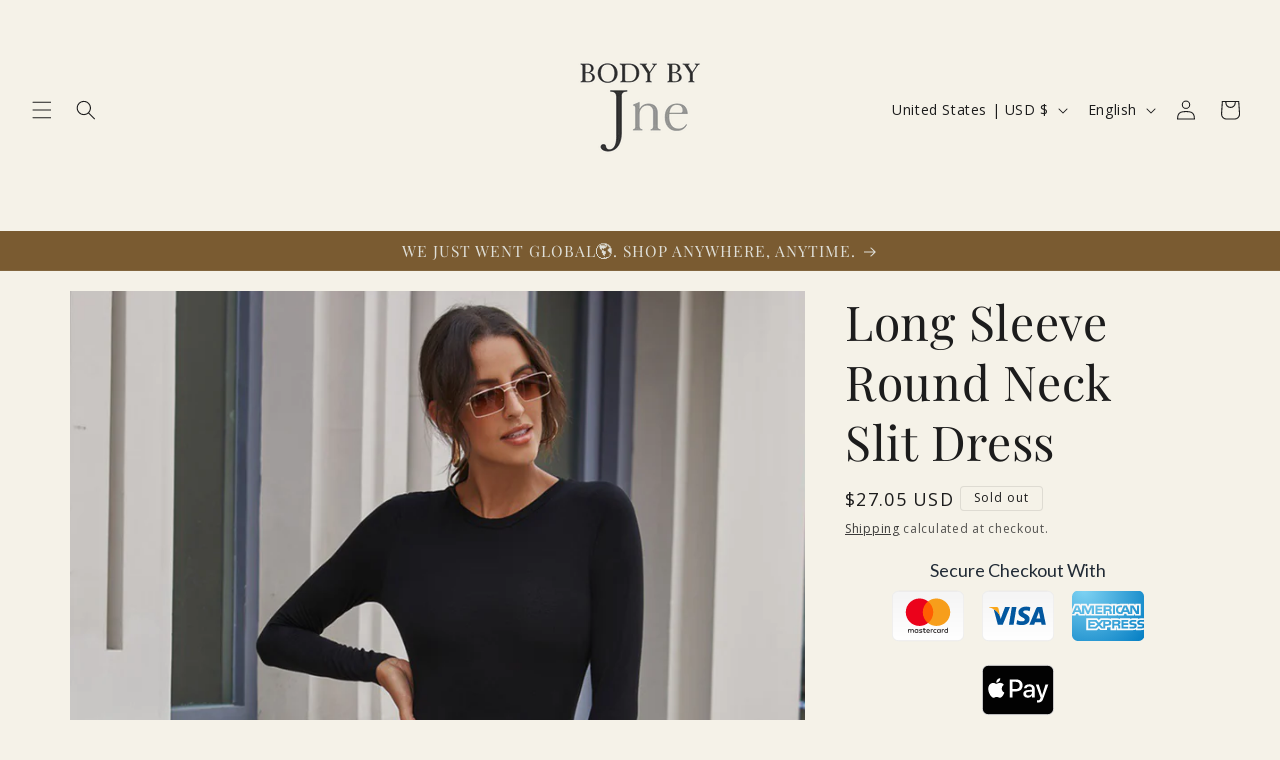

--- FILE ---
content_type: application/javascript
request_url: https://storage.googleapis.com/gsf-scripts/custom-pixels/bodybyjne-695.js?shop=bodybyjne-695.myshopify.com&_=1719362311
body_size: 18937
content:

        
        if (typeof gsf_analytics == 'undefined') {
            gsf_analytics = {};
        }
        
        window.dataLayer = window.dataLayer || [];
        function gtag(){dataLayer.push(arguments);}
        
        var gsfCustomGenerateProductItemsIds = function (items, type = 'google') {
            var gsf_pids = [];
            for (var gsf_item_i = 0; gsf_item_i < items.length; gsf_item_i++) { 
                var gsf_item = items[gsf_item_i];   
                var gsf_items = {product_id: gsf_item.variant.product.id,variant_id: gsf_item.variant.id,sku: gsf_item.variant.sku};                
                var gsf_pid = gsfCustomGenerateProductItemsId(gsf_items,type);
                if (gsf_pid) {
                    gsf_pids.push(gsf_pid);
                }
            }
            return gsf_pids;
        };
            
        var gsfCustomGenerateProductItemsId = function (items, channel = 'google') {
            var bing_sku_as_product_id = '-1';
            var gsf_item_pid = 'shopify_US' + '_' + items.product_id + '_' + items.variant_id;
            if (channel == 'bing' && bing_sku_as_product_id != -1) {
                if (parseInt('-1') === 1) {
                    gsf_item_pid = items.sku;
                } else if (parseInt('-1') === 2) {
                    gsf_item_pid = items.variant_id;
                }
            } else {              
                if (parseInt('0') === 1) {
                    gsf_item_pid = items.sku;
                } else if (parseInt('0') === 2) {
                    gsf_item_pid = items.variant_id;
                } else if (parseInt('0') === 3) {
                    gsf_item_pid = items.product_id + '_' + items.variant_id;
                }
            }
            return gsf_item_pid;                   
        };
        
        var gsfGetShopCurrency = function (items) {
            var gsf_shop_currency = '';
            if (typeof items != 'undefined' && items.shop_currency != '') {
                gsf_shop_currency = items.shop_currency;
            }                
            return gsf_shop_currency;
        };
        
        var gsfCustomGetShopProductData = function (items,type) {           
            var gsf_shop_pdata = '';
            var gsf_shop_pids = [];
            for (var i = 0; i < items.length; i++) {
                var gsf_item = items[i];
                if (type == 'name' || type == 'title') {                    
                    var gsf_shop_pdata = (type == 'title') ? gsf_item.product_title : gsf_item.name;
                } else if(type == 'category') {
                    var gsf_shop_pdata = gsf_item.category;
                } else if(type == 'product_id') {
                    var gsf_shop_pdata = gsf_item.product_id || '';
                } else if(type == 'variant_id') {
                    var gsf_shop_pdata = gsf_item.variant_id || '';
                } else if(type == 'sku') {
                    var gsf_shop_pdata = gsf_item.sku || '';
                } else if(type == 'vendor') {
                    var gsf_shop_pdata = gsf_item.brand || '';
                } else if(type == 'type') {
                    var gsf_shop_pdata = gsf_item.category || '';
                } else if(type == 'variant_title') {
                    var gsf_shop_pdata = gsf_item.variant || '';
                } else if(type == 'id') {                        
                    gsf_shop_pids.push(gsf_item.variant.product.id);
                } else if(type == 'v_id') {                        
                    gsf_shop_pids.push(gsf_item.variant_id);
                }              
            } 
            return (type == 'id' || type == 'v_id') ? gsf_shop_pids : gsf_shop_pdata;             
        };
        
        function gsfGetLineItems(items, channel = 'google') {
            var gsf_product_items = [];
            for (var gsf_item_i in items) {
                var gsf_item = items[gsf_item_i];
                var gsf_product_item = {};
                
                var gsf_items = {
                    product_id: gsf_item.variant.product.id,
                    variant_id: gsf_item.variant.id,
                    sku: gsf_item.variant.sku
                };
    
                //checkout_started, payment_info_submitted, checkout_completed
                if (channel == 'google') {
                    var gsf_p_item_id = gsfCustomGenerateProductItemsId(gsf_items);
                    if (gsf_item.variant.product) {
                        gsf_product_item.id = gsf_p_item_id;              
                    }
                    if (gsf_item.variant.price) {
                        gsf_product_item.price = gsf_item.variant.price.amount;
                    }          
                    if (gsf_item.quantity) {
                        gsf_product_item.quantity = gsf_item.quantity;
                    }
                } else if (channel == 'bing') {
                    var gsf_p_item_id = gsfCustomGenerateProductItemsId(gsf_items, 'bing');
                    if (gsf_item.variant.product) {
                        gsf_product_item.id = gsf_p_item_id;              
                    }
                    if (gsf_item.variant.price) {
                        gsf_product_item.price = gsf_item.variant.price.amount;
                    }          
                    if (gsf_item.quantity) {
                        gsf_product_item.quantity = gsf_item.quantity;
                    }
                } else if (channel == 'pinterest') {                                        
                    if (gsf_item.variant.product) {
                        gsf_product_item.product_id = gsf_item.variant.product.id;              
                        gsf_product_item.product_name = gsf_item.variant.product.title;              
                        gsf_product_item.product_brand = gsf_item.variant.product.vendor;              
                        gsf_product_item.product_category = gsf_item.variant.product.type;              
                    }                    
                    if (gsf_item.variant) {
                        gsf_product_item.product_variant_id = gsf_item.variant.id;              
                        gsf_product_item.product_variant = gsf_item.variant.title;
                    }
                    if (gsf_item.variant.price) {
                        gsf_product_item.product_price = gsf_item.variant.price.amount;
                    }
                    if (gsf_item.quantity) {
                        gsf_product_item.product_quantity = gsf_item.quantity;
                    }
                } else if (channel == 'google_analytics') {
                    var gsf_p_item_id = gsfCustomGenerateProductItemsId(gsf_items);                        
                    if (gsf_item.variant.product) {
                        gsf_product_item.item_id = gsf_p_item_id;              
                        gsf_product_item.item_name = gsf_item.variant.product.title;              
                        gsf_product_item.item_brand = gsf_item.variant.product.vendor;              
                        gsf_product_item.item_category = gsf_item.variant.product.type;              
                    }                    
                    if (gsf_item.variant) {                                      
                        gsf_product_item.item_variant = gsf_item.variant.title;
                    }
                    if (gsf_item.variant.price) {
                        gsf_product_item.price = gsf_item.variant.price.amount;
                    }
                    if (gsf_item.quantity) {
                        gsf_product_item.quantity = gsf_item.quantity;
                    }
                }
                gsf_product_items.push(gsf_product_item);
            }
            return gsf_product_items;
        }
        
        function gsfGetItemsDiscounts(items) {
            var gsf_items_discount = [];
            for (var gsf_item_i in items) {
                var gsf_item = items[gsf_item_i];
                var gsf_item_discount = {};
                
                var gsf_discount_allocations = gsf_item.discountAllocations;
                for (var gsf_item_j in gsf_discount_allocations) {
                    var gsf_discount_allocation = gsf_discount_allocations[gsf_item_j];
                    if (gsf_discount_allocation.amount) {
                        gsf_item_discount = gsf_discount_allocation.amount;
                    }
                }
                if (Object.keys(gsf_item_discount).length > 0) {
                    gsf_items_discount.push(gsf_item_discount);
                }
            }
            return gsf_items_discount;
        }
        
        function gsfCustomConversionRecordData (event) {
            var gsf_shopify_cr_context = event.context || '';
            var gsf_shopify_cr_data = event.data || '';
            var gsf_shopify_cr_checkout = gsf_shopify_cr_data.checkout || '';
            if (gsf_shopify_cr_checkout) {
                var gsf_shopify_cr_order_id = gsf_shopify_cr_checkout.order.id || '';
                var gsf_shopify_cr_order_number = gsf_shopify_cr_checkout.number || '';
                
                var gsf_shopify_cr_total_price = gsf_shopify_cr_checkout.totalPrice || '';
                var gsf_shopify_cr_total_price_amount = gsf_shopify_cr_total_price.amount || 0;
                var gsf_shopify_cr_total_price_currency = gsf_shopify_cr_total_price.currencyCode || '';
                
                var gsf_shopify_cr_document = gsf_shopify_cr_context.document || '';
                var gsf_shopify_cr_document_location = gsf_shopify_cr_document.location || '';
                var gsf_shopify_cr_url = gsf_shopify_cr_document_location.href || '';
                    gsf_shopify_cr_url = (gsf_shopify_cr_url != '') ? gsf_shopify_cr_url : location.href;
                var gsf_shopify_cr_url = encodeURIComponent(location.href);    
                
                var conversion_track_url = 'https://conversions-gsf.simpshopifyapps.com/record-conversion?order_id=' +  gsf_shopify_cr_order_id +'&order_number=' + gsf_shopify_cr_order_number +'&order_value=' +  gsf_shopify_cr_total_price_amount + 
                    '&order_currency=' +  gsf_shopify_cr_total_price_currency + '&label=AW-10808120302/5eJbCIz7l4wDEO6n26Eo&url=' + gsf_shopify_cr_url +
                    '&shop=bodybyjne-695.myshopify.com&ad_id=2587502244&bing_ad_id=&bing_uet_tag_id=';
                    
                var xhttp = new XMLHttpRequest();
                    xhttp.open('GET', conversion_track_url, true);
                    xhttp.send();
            }
        }
        
        function gsfCallCustomPurchase (event) {                

            var gsf_shopify_data = event.data || '';
            var gsf_shopify_data_checkout = gsf_shopify_data.checkout || '';
            
            var gsf_shopify_order_id = gsf_shopify_data_checkout.order.id || '';
            
            var gsf_shopify_total_price = gsf_shopify_data_checkout.totalPrice || '';
            var gsf_shopify_total_price_amount = gsf_shopify_total_price.amount || 0;
            var gsf_shopify_total_price_currency = gsf_shopify_total_price.currencyCode || '';
            
            var gsf_shopify_line_items = gsf_shopify_data_checkout.lineItems || '';
            
            var gsf_shopify_total_tax = gsf_shopify_data_checkout.totalTax || '';
            var gsf_shopify_total_tax_amount = gsf_shopify_total_tax.amount || '';
            
            var gsf_shopify_shipping_line = gsf_shopify_data_checkout.shippingLine || '';
            var gsf_shopify_shipping_line_price = gsf_shopify_shipping_line.price || '';
            var gsf_shopify_shipping_line_price_amount = gsf_shopify_shipping_line_price.amount || '';
            
            var gsf_shopify_discount_codes = gsf_shopify_data_checkout.discountApplications.map((discount) => {
                if (1 || discount.type === 'DISCOUNT_CODE' || discount.type === 'AUTOMATIC') {
                    return discount.title;
                }
            });
            
            var gsf_shopify_discounts = gsfGetItemsDiscounts(gsf_shopify_line_items);
                                     
                    var gsf_google_purchase_remarketing_event_data = {
                        'send_to': 'AW-10808120302',
                        'ecomm_pagetype': 'purchase' ,
                        'ecomm_prodid': gsfCustomGenerateProductItemsIds(gsf_shopify_line_items),                    
                        'ecomm_totalvalue' : gsf_shopify_total_price_amount,          
                    };        
                    gtag('event', 'page_view', gsf_google_purchase_remarketing_event_data);                
                        
                var gsf_google_purchase_event_data = {
                    'send_to': 'AW-10808120302/5eJbCIz7l4wDEO6n26Eo',
                    'value': gsf_shopify_total_price_amount,
                    'currency': gsf_shopify_total_price_currency,
                    'transaction_id': gsf_shopify_order_id,
                    //'discount': gsf_shopify_discount_amount,    
                    'items': gsfGetLineItems(gsf_shopify_line_items),
                    'aw_merchant_id': '512494250',
                    'aw_feed_country': 'US',
                    'aw_feed_language': 'en',
                };
                if (gsf_shopify_discounts.length > 0 && typeof gsf_shopify_discounts[0] != 'undefined' && gsf_shopify_discounts[0]) {
                    gsf_google_purchase_event_data.discount = gsf_shopify_discounts[0].amount;
                }
                gtag('event', 'purchase', gsf_google_purchase_event_data);
                
                var gsf_facebook_purchase_event_data = {
                    value: gsf_shopify_total_price_amount,
                    currency: gsf_shopify_total_price_currency,                    
                    content_ids: gsfCustomGetShopProductData(gsf_shopify_line_items,'id'),
                    content_type: 'product_group',
                };
                fbq('track', 'Purchase', gsf_facebook_purchase_event_data, {
                    eventID: gsf_shopify_order_id,
                    }
                );                      
                
                var gsf_pinterest_purchase_event_data =  {
                    value: gsf_shopify_total_price_amount,
                    currency: gsf_shopify_total_price_currency,
                    order_id: gsf_shopify_order_id,                                            
                    line_items: gsfGetLineItems(gsf_shopify_line_items, 'pinterest'),
                };
                if (gsf_shopify_discount_codes.length > 0 && typeof gsf_shopify_discount_codes[0] != 'undefined' && gsf_shopify_discount_codes[0]) {
                    gsf_pinterest_purchase_event_data.promo_code = gsf_shopify_discount_codes[0];
                }
                pintrk('track', 'checkout', gsf_pinterest_purchase_event_data);
                                    
                var gsf_google_analytics_purchase_event_data =  {
                    send_to: 'G-YWPF4C7ZKQ',
                    transaction_id: gsf_shopify_order_id,
                    value: gsf_shopify_total_price_amount,
                    currency: gsf_shopify_total_price_currency,
                    tax: gsf_shopify_total_tax_amount,
                    shipping: gsf_shopify_shipping_line_price_amount,
                    items: gsfGetLineItems(gsf_shopify_line_items, 'google_analytics'),
                };
                if (gsf_shopify_discount_codes.length > 0 && typeof gsf_shopify_discount_codes[0] != 'undefined' && gsf_shopify_discount_codes[0]) {
                    gsf_google_analytics_purchase_event_data.coupon = gsf_shopify_discount_codes[0];
                }
                gtag('event', 'purchase', gsf_google_analytics_purchase_event_data);
                
        }
        
        function gsfCustomInitTrackerJSCode () {           
            
            gsf_analytics.subscribe('checkout_completed', (event) => {
                gsfCallCustomPurchase(event);
                gsfCustomConversionRecordData(event);
            });
            
        }
                        
        function gsfCustomInitTrackerJS () {
            var gsf_is_thank_you_page = true;
            
            gsf_is_thank_you_page = false;
            if (location.href.includes('/checkouts/') || location.href.includes('thank_you') || location.href.includes('thank-you') || location.href.includes('post_purchase') || location.href.includes('checkout_one_web_analytics')) {
            gsf_is_thank_you_page = true;
            }
             
                if (gsf_is_thank_you_page) {
                var gsf_script = document.createElement('script');
                 gsf_script.src = 'https://www.googletagmanager.com/gtag/js?id=G-YWPF4C7ZKQ'; 
                gsf_script.async = false;
                document.head.append(gsf_script);
                //gsf_script.onload = gsfCustomInitTrackerJSCode;
                
                gtag('js', new Date());
                 gtag('config', 'G-YWPF4C7ZKQ');  gtag('config', 'AW-10808120302' ); 
                }
                
                if (gsf_is_thank_you_page) {
                !function(f,b,e,v,n,t,s) {
                if(f.fbq)return;n=f.fbq=function(){n.callMethod?
                    n.callMethod.apply(n,arguments):n.queue.push(arguments)};
                if(!f._fbq)f._fbq=n;n.push=n;n.loaded=!0;n.version='2.0';
                n.queue=[];t=b.createElement(e);t.async=!0;
                t.src=v;s=b.getElementsByTagName(e)[0];
                s.parentNode.insertBefore(t,s)
                }
                (window, document,'script','https://connect.facebook.net/en_US/fbevents.js');
                fbq('init', '630109117982399');
                fbq('track', 'PageView');
                }
                
                if (gsf_is_thank_you_page) {
                !function(e) {
                    if(!window.pintrk) {
                    window.pintrk = function () {
                    window.pintrk.queue.push(Array.prototype.slice.call(arguments))
                    };
                    var n=window.pintrk;n.queue=[],n.version='3.0';
                    var t=document.createElement('script');t.async=!0,t.src=e;
                    var r=document.getElementsByTagName('script')[0];
                    r.parentNode.insertBefore(t,r)
                    }
                }
                ('https://s.pinimg.com/ct/core.js');
                pintrk('load', '2613995750538');
                pintrk('page');
                pintrk('track', 'pagevisit');
                }
                
        }          
        
        function gsfCustomInitTrackerFunction () {
            gsfCustomInitTrackerJS();      
            gsfCustomInitTrackerJSCode();                      
        }
        
        (function() {
            gsfCustomInitTrackerFunction();          
        })();        
        